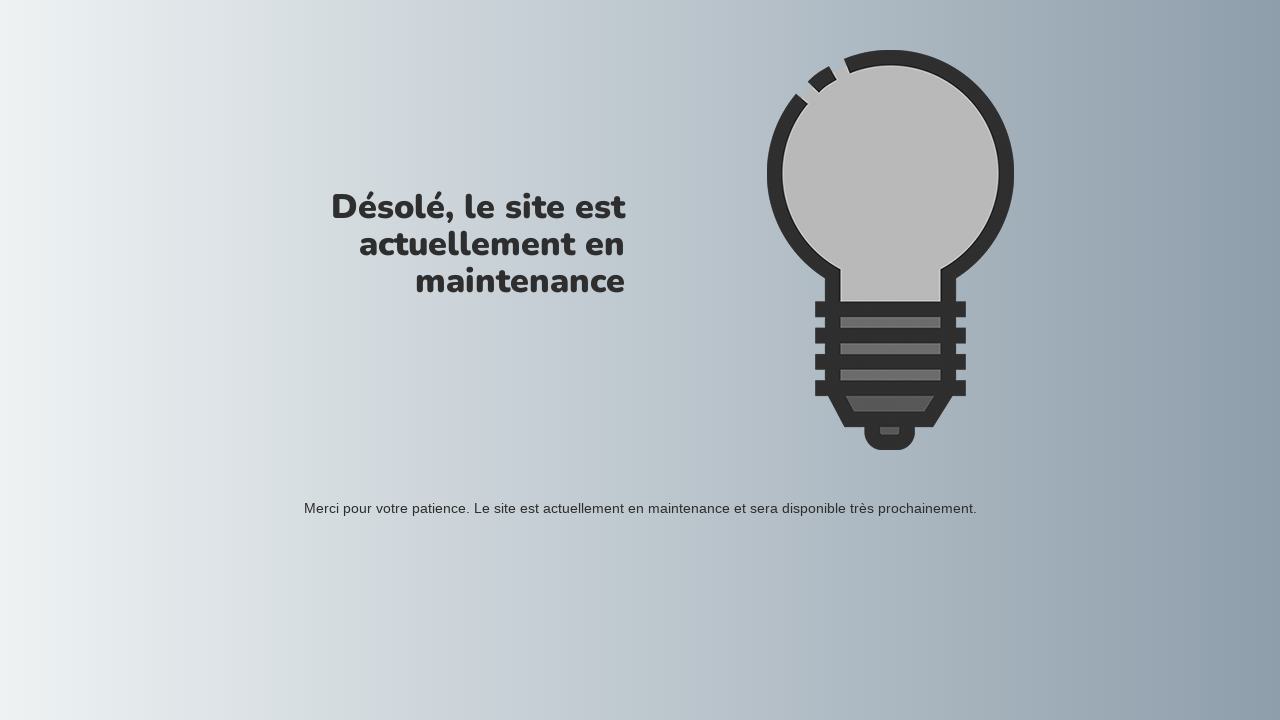

--- FILE ---
content_type: text/html; charset=UTF-8
request_url: https://mydailypartner.com/a-propos-de-2/
body_size: 969
content:

<html lang="en">
  <head>
    <meta charset="utf-8">
    <meta http-equiv="X-UA-Compatible" content="IE=edge">
    <meta name="viewport" content="width=device-width, initial-scale=1">
    <title>My Daily Partner est actuellement en maintenance</title>
    <meta name="description" content="Conciergerie | Intendance | Services à domicile" />
    <meta name="generator" content="Extension gratuite UnderConstructionPage pour WordPress">
    <link rel="stylesheet" href="https://fonts.bunny.net/css?family=Nunito:400,900">    <link rel="stylesheet" href="https://mydailypartner.com/wp-content/plugins/under-construction-page/themes/css/bootstrap.min.css?v=4.03" type="text/css">
<link rel="stylesheet" href="https://mydailypartner.com/wp-content/plugins/under-construction-page/themes/css/common.css?v=4.03" type="text/css">
<link rel="stylesheet" href="https://mydailypartner.com/wp-content/plugins/under-construction-page/themes/light_bulb/style.css?v=4.03" type="text/css">
<link rel="stylesheet" href="https://mydailypartner.com/wp-content/plugins/under-construction-page/themes/css/font-awesome.min.css?v=4.03" type="text/css">
<link rel="icon" href="https://mydailypartner.com/wp-content/plugins/under-construction-page/themes/images/favicon.png" />
  </head>

  <body>
    <div class="container top-container">
      <div class="row display-table">
        <div class="col-lg-offset-1 col-xs-12 col-md-12 col-lg-5 display-cell">
          <h1>Désolé, le site est actuellement en maintenance</h1>
        </div>
		<div class="col-xs-12 col-md-12 col-lg-5 display-cell">
          <div id="hero-image">
      <img class="fadein" src="https://mydailypartner.com/wp-content/plugins/under-construction-page/themes/light_bulb/light_bulb_off.png" alt="Switching on the site soon ..." title="Switching on the site soon ...">
    </div>
        </div>
      </div>
    </div>

    <div class="container">
      <div class="row">
        <div class="col-xs-12 col-md-8 col-md-offset-2 col-lg-offset-2 col-lg-8">
          <p class="content">Merci pour votre patience. Le site est actuellement en maintenance et sera disponible très prochainement.</p>
        </div>
      </div>

      <div class="row" id="social">
        <div class="col-xs-12 col-md-12 col-lg-12">
          
        </div>
      </div>

    </div>
    
    <script src="https://mydailypartner.com/wp-includes/js/jquery/jquery.min.js"></script>    <script type="text/javascript">
    jQuery(function($) {
      var std = $('.fadein').attr('src');
      var hover = std.replace('_off', '_on');
      $('.fadein').clone().insertAfter('.fadein').attr('src', hover).removeClass('fadein').siblings().css({
          position:'absolute'
      });
      $('.fadein').mouseenter(function() {
          $('.fadein').stop().fadeTo(600, 0);
      }).mouseleave(function() {
          $('.fadein').stop().fadeTo(400, 1);
      });

    });
    </script>
  </body>
</html>
